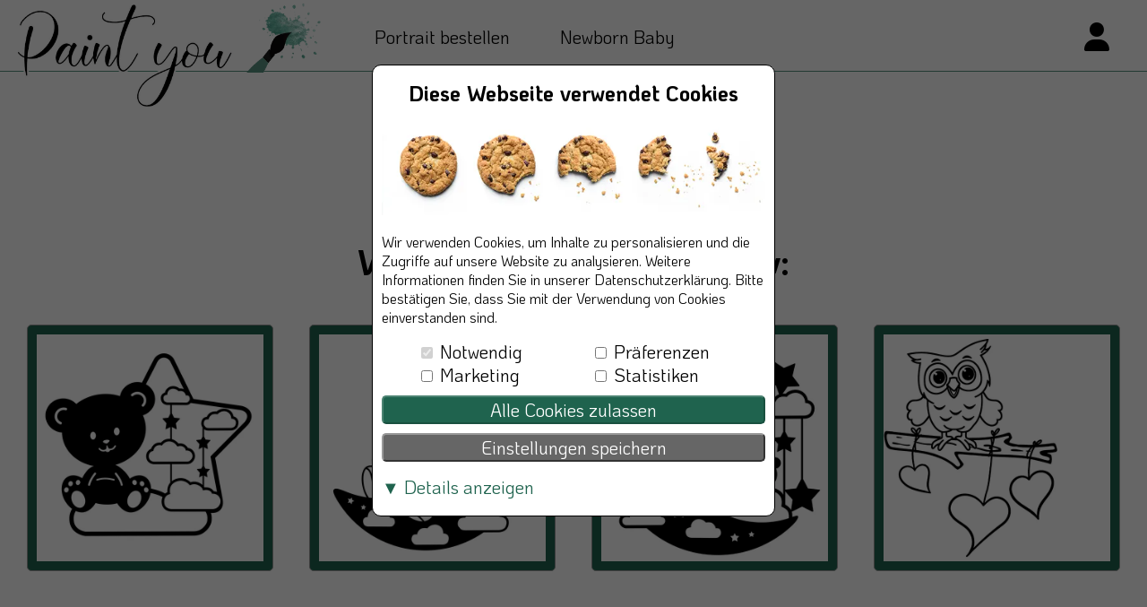

--- FILE ---
content_type: text/html; charset=UTF-8
request_url: https://www.paintyou.de/Newborn/c318fe2c060362403c30a116c4a73121/2
body_size: 3441
content:
<!DOCTYPE html>
<html prefix="og: http://ogp.me/ns# fb: http://ogp.me/ns/fb#" lang="de">
<head>
<title>Paint You</title>
<meta http-equiv="X-UA-Compatible" content="IE=edge"><meta charset="utf-8">
<meta name="description" content="Paint You - Ihr Foto als selbstgemalte Leinwand">
<meta name="keywords" content="Paint, You, Leinwand, Handmade, Germany">
<meta property="og:description" content="Paint You - Ihr Foto als selbstgemalte Leinwand">
<meta property="og:title" content="">
<meta property="og:site_name" content="Paint You">
<meta property="og:type" content="website">
<meta property="og:locale" content="de_DE">
<meta property="og:image" content="https://www.paintyou.de/images/logo.png">
<meta property="og:image:url" content="https://www.paintyou.de/images/logo.png">
<meta property="og:image:secure_url" content="https://www.paintyou.de/images/logo.png">
<meta property="og:url" content="https://paintyou.de/Newborn/c318fe2c060362403c30a116c4a73121/2">
<meta name="viewport" content="width=device-width, initial-scale=1"><link rel="apple-touch-icon" sizes="180x180" href="/images/icons/favicon/apple-touch-icon.png"><link rel="icon" type="image/png" sizes="32x32" href="/images/icons/favicon/favicon-32x32.png"><link rel="icon" type="image/png" sizes="16x16" href="/images/icons/favicon/favicon-16x16.png"><link rel="manifest" href="/images/icons/favicon/site.webmanifest"><link rel="mask-icon" href="/images/icons/favicon/safari-pinned-tab.svg" color="#1f634e"><link rel="shortcut icon" href="/images/icons/favicon/favicon.ico"><meta name="msapplication-TileColor" content="#1f634e"><meta name="msapplication-config" content="/images/icons/favicon/browserconfig.xml"><meta name="theme-color" content="#ffffff"><meta name="apple-mobile-web-app-title" content="Paint You"><meta name="application-name" content="Paint You"><meta name="robots" content="index,follow">
<meta name="author" content="Timo Schwiersch">
<meta name="designer" content="Timo Schwiersch">
<meta name="revisit-after" content="1 days">
<!--[if lt IE 9]>
<script src="/common/js/html5shiv.min.js"></script>
<![endif]-->
<link rel="stylesheet" href="/common/css/jqueryui/smoothness/jquery-ui.min.css?d=01301111" media="all">
<link rel="stylesheet" href="/common/css/common.css?d=01301111" media="all">
<link rel="stylesheet" href="/css/styles.css?d=01301111" media="all">
<link rel="stylesheet" href="/common/css/fontawesome/css/fontawesome.css?d=01301111" media="all">
<link rel="stylesheet" href="/common/css/fontawesome/css/brands.css?d=01301111" media="all">
<link rel="stylesheet" href="/common/css/fontawesome/css/solid.css?d=01301111" media="all">
<link rel="stylesheet" href="/css/bootstrap.min.css?d=01301111" media="all">
<link rel="stylesheet" href="/css/menu.css?d=01301111" media="all">
<link rel="stylesheet" href="/css/full.css?d=01301111" media="all">
<link rel="stylesheet" href="/css/newborn.css?d=01301111" media="all">
<link rel="stylesheet" href="/css/bestellungen.css?d=01301111" media="all">
<link rel="stylesheet" href="/common/css/cookie.css.php?color=1f634e&d=01301111" media="all">
<script type="text/javascript" src="/common/js/jquery-3.6.1.min.js?d=0130"></script>
<script type="text/javascript" src="/common/js/jquery-ui.min.js?d=0130"></script>
<script type="text/javascript" src="/common/js/common.js?d=0130"></script>
<script type="text/javascript" src="/js/script.js?d=0130"></script>
<script type="text/javascript" src="/js/newborn.js?d=0130"></script>
<script type="text/javascript" src="/js/bestellungen.js?d=0130"></script>
<meta name="viewport" content="user-scalable=no, width=device-width">
<link href="/common/css/webfonts/gwf.php?family=KoHo:wght@400;700&family=Lato:wght@400;700&display=swap" rel="stylesheet"><!-- Meta Pixel Code -->
<script>
!function(f,b,e,v,n,t,s)
{if(f.fbq)return;n=f.fbq=function(){n.callMethod?
n.callMethod.apply(n,arguments):n.queue.push(arguments)};
if(!f._fbq)f._fbq=n;n.push=n;n.loaded=!0;n.version='2.0';
n.queue=[];t=b.createElement(e);t.async=!0;
t.src=v;s=b.getElementsByTagName(e)[0];
s.parentNode.insertBefore(t,s)}(window, document,'script',
'https://connect.facebook.net/en_US/fbevents.js');
fbq('init', '633011474502337');
fbq('track', 'PageView');
</script>
<noscript><img height="1" width="1" style="display:none"
src="https://www.facebook.com/tr?id=633011474502337&ev=PageView&noscript=1"
/></noscript>
<!-- End Meta Pixel Code --></head>
<body>
<div id="cookieblack" style="display: block;"><div id="cookiecheck"><div><p id="cookietitel">Diese Webseite verwendet Cookies</p><p><img src="/images/cookies.webp" style="max-width: 100%"></p><p>Wir verwenden Cookies, um Inhalte zu personalisieren und die Zugriffe auf unsere Website zu analysieren. Weitere Informationen finden Sie in unserer Datenschutzerklärung. Bitte bestätigen Sie, dass Sie mit der Verwendung von Cookies einverstanden sind.</p><ul><li><input type="checkbox" value="cookie1" checked="checked" id="cookie1" disabled><label for="cookie1">&nbsp;Notwendig</label></li><li><input type="checkbox" value="cookie2" id="cookie2"><label for="cookie2">&nbsp;Präferenzen</label></li><li><input type="checkbox" value="cookie4" id="cookie4"><label for="cookie4">&nbsp;Marketing</label></li><li><input type="checkbox" value="cookie8" id="cookie8"><label for="cookie8">&nbsp;Statistiken</label></li></ul><p><input type="button" id="cookiesubmit" value="Alle Cookies zulassen" onclick="saveAllCookies()" style="margin-bottom: 10px;"> <input type="button" id="cookiesubmit" class="cookiesubmitgrey" value="Einstellungen speichern" onclick="saveCookies()"></p><div id="cookiedetails"><div id="cookiedetails1"><p><a href="#" onclick="$('#cookiedetails').addClass('offen'); return false;">▼ Details anzeigen</a></p></div><div id="cookiedetails2"><p><a href="#" onclick="$('#cookiedetails').removeClass('offen'); return false;">▲ Details ausblenden</a></p><p>Cookies sind kleine Textdateien, die von Webseiten verwendet werden, um die Benutzererfahrung effizienter zu gestalten, bestimmte Funktionen bereitzustellen oder um bestimmte Auswertungen zu ermöglichen.</p><p>Laut Gesetz können wir Cookies auf Ihrem Gerät speichern, wenn diese für den Betrieb dieser Seite unbedingt notwendig sind. Für alle anderen Cookie-Typen benötigen wir Ihre Erlaubnis.</p><p>Diese Seite verwendet unterschiedliche Cookie-Typen. Einige Cookies werden von Drittparteien platziert, die auf unseren Seiten erscheinen.</p><p><b>Notwendig</b> - Notwendige Cookies helfen dabei, unsere Webseite benutzbar zu machen, indem sie Grundfunktionen wie den Login ermöglichen. Die Webseite kann ohne diese Cookies nicht richtig funktionieren.</p><div class="cookieresp"><table><thead><tr><th>Name</th><th>Anbieter</th><th>Zweck</th><th>Ablauf</th><th>Typ</th></tr></thead><tbody><tr class="row1"><td style="white-space: nowrap">PHPSESSID</td><td>www.paintyou.de</td><td>Benötigt für Login</td><td style="white-space: nowrap">Session</td><td style="white-space: nowrap">HTTP</td></tr><tr class="row2"><td style="white-space: nowrap">cookieaccept</td><td>www.paintyou.de</td><td>Speichert ihre hier gewählten Einstellungen</td><td style="white-space: nowrap">1 Jahr</td><td style="white-space: nowrap">HTTP</td></tr></tbody></table></div><p><b>Präferenzen</b> - Präferenz-Cookies ermöglichen unserer Webseite, sich an Informationen zu erinnern, die Sie eingestellt haben. Zum Beispiel Ihren bevorzugten Lesemodus und Ihre gewählte Ansicht (Desktop oder Mobil).</p><div class="cookieresp"><table><thead><tr><th>Name</th><th>Anbieter</th><th>Zweck</th><th>Ablauf</th><th>Typ</th></tr></thead><tbody><tr class="row1"><td style="white-space: nowrap">login</td><td>www.paintyou.de</td><td>eingeloggt bleiben</td><td style="white-space: nowrap">1 Jahr</td><td style="white-space: nowrap">HTTP</td></tr><tr class="row2"><td style="white-space: nowrap">loginid</td><td>www.paintyou.de</td><td>eingeloggt bleiben</td><td style="white-space: nowrap">1 Jahr</td><td style="white-space: nowrap">HTTP</td></tr><tr class="row1"><td style="white-space: nowrap">email</td><td>www.paintyou.de</td><td>E-Mail-Feld vorausfüllen</td><td style="white-space: nowrap">1 Jahr</td><td style="white-space: nowrap">HTTP</td></tr></tbody></table></div><p><b>Statistiken</b> - Statistik-Cookies helfen uns zu verstehen, wie Sie mit unserer Webseite interagieren und daraus Abläufe analysieren und verbessern zu können. Informationen werden selbstverständlich anonym gesammelt.</p><div class="cookieresp"><table><thead><tr><th>Name</th><th>Anbieter</th><th>Zweck</th><th>Ablauf</th><th>Typ</th></tr></thead><tbody><tr class="row1"><td style="white-space: nowrap">_ga</td><td>google-analytics.com</td><td>Google Analytics Statistiken</td><td style="white-space: nowrap">2 Jahre</td><td style="white-space: nowrap">HTTP</td></tr><tr class="row2"><td style="white-space: nowrap">_ga_8VP1L1KRF7</td><td>google-analytics.com</td><td>Google Analytics Statistiken</td><td style="white-space: nowrap">2 Jahre</td><td style="white-space: nowrap">HTTP</td></tr></tbody></table></div><p><b>Marketing</b> - Marketing-Cookies helfen uns, das Webseitenangebot und die Präsentation von Produkten und Dienstleistungen besser auf individuelle Interessen (Alter, Wohnort, ...) abzustimmen.</p><div class="cookieresp"><table><thead><tr><th>Name</th><th>Anbieter</th><th>Zweck</th><th>Ablauf</th><th>Typ</th></tr></thead><tbody><tr class="row1"><td colspan="5">Wird aktuell nicht verwendet</td></tr></tbody></table></div></div></div></div></div></div><div id="fb-root"></div><div id="dialog"></div><div id="headbar"><div id="header"><div id="titleimage" onclick="location.href='/'"></div><a class="menuicon" id="menulogin" href="/Login"><i class="fas fa-user"></i></a></li><ul id="menu"><li><a href="/Portrait">Portrait bestellen</a></li><li><a href="/Newborn">Newborn Baby</a></li></ul><div class="menu-btn"><div class="menu-btn__burger"></div></div><div id="hbmenu"><ul><li class="swingmenu"><a href="/Portrait">Portrait bestellen</a></li><li class="swingmenu"><a href="/Newborn">Newborn Baby</a></li><li class="swingmenu" id="hbmenu5"><a href="/Login">Login</a></li></ul></div></div></div><div id="main"><div id="contentainer"><div id="content"><script>fbq('track', 'InitiateCheckout', { value: 2, });</script><h2>Schritt 1 von 6</h2><h3>Wähle dein Lieblingsmotiv:</h3><form method="post" id="motivform" action="/Newborn/c318fe2c060362403c30a116c4a73121/3"><input type="hidden" id="motiv" name="motiv" value="0"><div><div class="form-group row"><div class="col-xs-6 col-sm-4 col-md-3"><div class="motivButtonDiv" id="motivButtonDiv1"><a href="#" class="button motivButton" id="motivButton1" onclick="setActiveMotiv(1); return false" type="button"><img src="/images/newborn/motive/motiv1.webp" class="img-responsive motiv"></a></div></div><div class="col-xs-6 col-sm-4 col-md-3"><div class="motivButtonDiv" id="motivButtonDiv2"><a href="#" class="button motivButton" id="motivButton2" onclick="setActiveMotiv(2); return false" type="button"><img src="/images/newborn/motive/motiv2.webp" class="img-responsive motiv"></a></div></div><div class="col-xs-6 col-sm-4 col-md-3"><div class="motivButtonDiv" id="motivButtonDiv3"><a href="#" class="button motivButton" id="motivButton3" onclick="setActiveMotiv(3); return false" type="button"><img src="/images/newborn/motive/motiv3.webp" class="img-responsive motiv"></a></div></div><div class="col-xs-6 col-sm-4 col-md-3"><div class="motivButtonDiv" id="motivButtonDiv4"><a href="#" class="button motivButton" id="motivButton4" onclick="setActiveMotiv(4); return false" type="button"><img src="/images/newborn/motive/motiv4.webp" class="img-responsive motiv"></a></div></div></div><p class="center"><input style="display: none" type="submit" id="weiterButton" class="weiterbutton button" value="weiter &raquo;"></p></form></div></div></div>

--- FILE ---
content_type: text/css
request_url: https://www.paintyou.de/common/css/common.css?d=01301111
body_size: 227
content:
* { box-sizing: border-box; }
body { padding: 0; margin: 0; }

.bold, .bold * { font-weight: bold; }
.left          { text-align: left; }
.center        { text-align: center; }
.right         { text-align: right; }
.top           { vertical-align: top; }
.middle        { vertical-align: middle; }
.bottom        { vertical-align: bottom; }
.nowrap        { white-space: nowrap; }
.pointer       { cursor: pointer; }
.nomargintop   { margin-top: 0px !important; }

form { margin: 0; padding: 0; }
img { border: 0; }
img.icon { vertical-align: middle; }

small, .small, small *, .small *, div#content .small, div#content small, div#content .small *, div#content small * { font-size: 10px; }

h1 span { position: absolute; top: -1000px; }
div#dialog { display: none; }



--- FILE ---
content_type: text/css
request_url: https://www.paintyou.de/css/styles.css?d=01301111
body_size: 1650
content:
:root
{
  --card_border_radius: 16px;
}

.test
{
  border-radius: var(--card_border_radius);
}

*
{
  box-sizing: border-box;
  font-family: 'KoHo', sans-serif;
  font-size: 20px;
}


html
{
  overflow-y: scroll;
  overflow-x: hidden;
}


table.lines
{
  border-collapse: collapse;
}

table.lines td,
table.lines th
{
  border: #cccccc 1px solid;
  padding: 3px 5px;
}

.nowrap
{
  white-space: nowrap;
}

html.menuopen
{
  overflow: hidden;
}


.nexttoinput
{
  margin-left: 30px;
  margin-bottom: 10px;
  display: block;
}

div#content .nexttolabel
{
  width: auto;
  margin-top: 8px;
  float: left;
}

a
{
  text-decoration: none;
  color: #589281;
}

#hidePasswort1,
#hidePasswort2
{
  display: none;
}

#showPasswort1,
#showPasswort2,
#hidePasswort1,
#hidePasswort2
{
  cursor: pointer;
}

a:hover
{
  text-decoration: none;
  color: #234061;
}

.img-responsive
{
  display: block;
  max-width: 100%;
  height: auto;
}

body
{
  margin: 0;
  padding: 0
}

.center
{
  text-align: center;
}

td
{
  vertical-align: top;
}

h2
{
  margin: 4vw 0 2vw 0;
  font-size: 10vw;
}

h3
{
  margin: 15vw 0 10vw 0;
  font-size: 7.5vw;
  color: #000000;
}

h4
{
  margin: 2vw 0 1vw 0;
  font-size: 6.5vw;
}

p
{
  margin: 2vw 0 4vw 0;
}

div#main
{
  padding-top: 80px;
  padding-bottom: 20px;
  min-height: calc(100vh - 300px);
}


div#content > h2,
div#content > h3,
div#content > h4,
div#content > p
{
  display: block;
}

div#content > *
{
  padding-left: 2vw;
  padding-right: 2vw;
  max-width: 1250px;
  width: calc(100vw - 4vw);
  margin-left: auto;
  margin-right: auto;
}

div#content
{
  min-height: 200px;
}


div#content > .videohf
{
  display: block;
  padding: 0;
  width: 100vw;
  height: 56.25vw;
}

.paintyougreen > span
{
  background-image: linear-gradient(#589281, #1E624D);
}

div#titleimage
{
  height: 124px;
  width: 346px;
  position: absolute;
  top: 0;
  background-image: url(/images/title.webp?a=c);
  cursor: pointer;
  background-repeat: no-repeat;
  background-size: 311px 112px;
  background-position: 0 7px;
}

div#titleimage:hover
{
  background-image: url(/images/title.gif);
}

.umwelt
{
  background-image: url(/images/umwelt.png);
  background-size: 10.4577vw 9vw;
  background-position: 3vw 2vw;
  background-repeat: no-repeat;
  border: #57b02d 1vw solid;
  border-radius: 4vw;
  padding: 2vw;
  margin: 3vw 2vw;
}

.umwelt > div
{
  font-weight: bold;
  font-size: 6vw;
  margin-bottom: 2vw;
  margin-left: 16vw;
  display: block;
}


.button
{
  text-align: center;
  display: inline-block;
  border-radius: 5px;
  border: #999999 1px solid;
  background-color: #1f634e;
  color: #ffffff;
  text-decoration: none;
  padding: 10px;
  cursor: pointer;
}

.button.half
{
  padding: 3px 10px;
}

.button:hover
{
  background-color: #599281;
  color: #ffffff;
}

.button.aktiv
{
  background-color: #244162;
}





p.sterne img
{
  height: 22px;
}


div#bewertungen
{
  margin-bottom: 20px;
  column-count: 1;
  column-gap: 2vw;
}

div#bewertungen img
{
  max-width: 100%;
  border-radius: 4px 4px 0 0;
}

div#bewertungen p
{
  display: inline;
  margin: 0 0 10px 0;
  padding: 10px;
  margin: 0;
}

div#bewertungen p.sterne
{
  padding: 0 10px;
  text-align: right;
}

div#bewertungen p.name
{
  font-weight: bold;
}

div#bewertungen p.bewertung
{
  font-style: italic;
}




div#bewertungen > div
{
  display: grid;
  grid-template-rows: 1fr auto;
  break-inside: avoid;
  padding: 0;
  margin: 0 10px 20px 10px;
  border-radius: 5px;
  border: #dddddd 1px solid;
}





div#globalMessages
{
  display: block;
  overflow: hidden;
}

div#globalMessages ul
{
  list-style: none;
  border-radius: 2vw;
  display: block;
  margin: 2vw;
  padding: 1vw 3vw 1.2vw 3vw;
}


div#globalMessages ul#Hinweis
{
  background-color: #dbecff;
  border: #2850c1 1px solid;
}

div#globalMessages ul#Erfolg
{
  background-color: #d4ffcd;
  border: #258815 1px solid;
}

div#globalMessages ul#Warnung
{
  background-color: #fefccb;
  border: #878314 1px solid;
}

div#globalMessages ul#Fehler
{
  background-color: #ffd2d3;
  border: #871414 1px solid;
}

div#globalMessages ul li
{
  float: none;
  padding: 0;
  margin: 0;
  list-style: none;
  margin-bottom: 2vw;
  padding-left: 1vw;
  font-size: 5vw;
}

div#globalMessages ul li.boxtitle
{
  font-size: 8vw;
  font-weight: bold;
  padding: 0;
}


div#globalMessages ul#Hinweis li.boxtitle
{
  color: #2850c1;
}


div#globalMessages ul#Erfolg li.boxtitle
{
  color: #258815;
}


div#globalMessages ul#Warnung li.boxtitle
{
  color: #878314;
}


div#globalMessages ul#Fehler li.boxtitle
{
  color: #871414;
}

div#content table.short
{
  width: auto;
  margin: 0;
}

div#content table.short td
{
  padding: 3px 5px;
}



@media only screen and (min-width: 640px)
{

  div#bewertungen
  {
    column-count: 2;
    column-gap: 1vw;
  }
}

@media only screen and (min-width: 800px)
{

  div#bewertungen
  {
    column-count: 3;
    column-gap: 1vw;
  }

  div#titleimage
  {
    background-size: 346px 124px;
    background-position: 0 0;
  }

  div#content > *
  {
    padding-left: 10px;
    padding-right: 10px;
    width: calc(100vw - 20px);
  }

  p
  {
    margin: 10px 0 20px 0;
  }

  h2
  {
    margin: 30px 0 20px 0;
  }

  h3
  {
    margin: 60px 0 40px 0;
    font-size: 40px;
  }

  h4
  {
    margin: 10px 0 10px 0;
    font-size: 22px;
  }

  div#content > .videohf
  {
    display: block;
    padding: 0;
    width: 100%;
    height: 720px;
  }

  .umwelt
  {
    max-width: 600px;
    background-size: 52px 45px;
    background-position: 15px 10px;
    border-width: 3px;
    border-radius: 20px;
    padding: 20px;
    margin: 15px auto;
  }

  .umwelt > div
  {
    font-size: 24px;
    margin-bottom: 10px;
    margin-left: 64px;
  }

  h2
  {
    font-size: 50px;
    margin: 20px 0;
  }





  div#globalMessages ul
  {
    border-radius: 10px;
    margin: 10px;
    padding: 5px 10px 3px 10px;
  }

  div#globalMessages ul li
  {
    margin-bottom: 10px;
    padding-left: 5px;
    font-size: 20px;
  }

  div#globalMessages ul li.boxtitle
  {
    font-size: 32px;
  }
}

@media only screen and (min-width: 1280px)
{

  div#bewertungen
  {
    column-count: 4;
    column-gap: 10px;
  }
}


--- FILE ---
content_type: text/css
request_url: https://www.paintyou.de/css/menu.css?d=01301111
body_size: 1259
content:
div#headbar
{
  top: 0;
  height: 80px;
  width: 100%;
  border-bottom: #589281 1px solid;
  background: #ffffff;
  position: fixed;
  z-index: 200;
}

div#header
{
  max-width: 1250px;
  margin: 0 auto;
}


.meter
{
  box-sizing: content-box;
  height: 20px; /* Can be anything */
  position: relative;
  background: #999;
  border-radius: 5px;
  box-shadow: inset 0 -1px 1px rgba(255, 255, 255, 0.3);
}

.meter > span
{
  display: block;
  height: 100%;
  border-top-right-radius: 5px;
  border-bottom-right-radius: 5px;
  border-top-left-radius: 5px;
  border-bottom-left-radius: 5px;
  background-color: rgb(43, 194, 83);
  background-image: linear-gradient(
    center bottom,
    rgb(43, 194, 83) 37%,
    rgb(84, 240, 84) 69%
  );
  box-shadow: inset 0 2px 9px rgba(255, 255, 255, 0.3),
    inset 0 -2px 6px rgba(0, 0, 0, 0.4);
  position: relative;
  overflow: hidden;
}

.meter > span:after,
.animate > span > span
{
  content: "";
  position: absolute;
  top: 0;
  left: 0;
  bottom: 0;
  right: 0;
  background-image: linear-gradient(
    -45deg,
    rgba(255, 255, 255, 0.2) 25%,
    transparent 25%,
    transparent 50%,
    rgba(255, 255, 255, 0.2) 50%,
    rgba(255, 255, 255, 0.2) 75%,
    transparent 75%,
    transparent
  );
  z-index: 1;
  background-size: 50px 50px;
  animation: move 2s linear infinite;
  border-top-right-radius: 8px;
  border-bottom-right-radius: 8px;
  border-top-left-radius: 20px;
  border-bottom-left-radius: 20px;
  overflow: hidden;
}

.animate > span:after
{
  display: none;
}

@keyframes move {
  0% {
    background-position: 0 0;
  }
  100% {
    background-position: 50px 50px;
  }
}

div#footbar
{
  padding: 0 20px 20px 20px;
  width: 100%;
  min-height: 200px;
}

div#footbar *
{
  line-height: 1.8em;
}

.menuicon
{
  width: 30px;
  height: 30px;
  background-size: 30px 30px;
  display: none;
  float: right;
  margin: 25px 25px 0 0;
}

#menulogin i
{
  color: #000000;
  font-size: 32px;
}

#menulogin:hover i
{
  color: #589281;
}


#menuwarenkorb
{
  background-image: url(/images/warenkorb.webp);
}

ul#menu
{
  display: none;
  position: absolute;;
  top: 0;
  padding: 0;
  margin: 0 0 0 375px;;
}

ul#menu li
{
  display: inline-block;
}

ul#menu li a,
div#hbmenu ul li a
{
  display: inline-block;
  height: 24px;
  padding: 28px;
  color: #000000;
}

ul#menu li a:hover,
div#hbmenu ul li a:hover
{
  color: #589281;
}

div#hbmenu ul
{
  margin: 0;
  overflow-x: hidden;
  padding: 0;
}

div#hbmenu ul li
{
  padding: 0;
  list-style: none;
  height: 81px;
  overflow: hidden;
  border-bottom: #589281 1px solid;
  border-left: #589281 1px solid;
  border-right: #589281 1px solid;
  background-color: #ffffff;
  width: 0vw;
  margin-left: 100vw;
}

div#hbmenu ul li.visible
{
  margin-left: 30vw;
  width: 70vw;
}

div#hbmenu ul li a
{
  display: block;
  width: 70vw;
  height: 80px;
  padding: 30px;
}




/* #################### BUTTON #################### */

.menu-btn
{
  position: absolute;
  top: 0px;
  left: calc(100vw - 90px);
  width: 80px;
  height: 80px;
  display: block;
  padding: 34px 0 0 12px;
  justify-content: center;
  align-items: center;
  cursor: pointer;
  transition: all .5s ease-in-out;
}

.menu-btn__burger
{
  width: 50px;
  height: 6px;
  background: #000;
  border-radius: 5px;
  transition: all .5s ease-in-out;
}

.menu-btn__burger::before,
.menu-btn__burger::after
{
  content: '';
  position: absolute;
  width: 50px;
  height: 6px;
  background: #000;
  border-radius: 5px;
  transition: all .5s ease-in-out;
}

.menu-btn__burger::before
{
  transform: translateY(-16px);
}

.menu-btn__burger::after
{
  transform: translateY(16px);
}

/* ANIMATION */
html.menuopen .menu-btn .menu-btn__burger
{
  transform: translateX(-50px);
  background: transparent;
}

html.menuopen .menu-btn .menu-btn__burger::before
{
  transform: rotate(45deg) translate(35px, -35px);
}

html.menuopen .menu-btn .menu-btn__burger::after
{
  transform: rotate(-45deg) translate(35px, 35px);
}

div#hbmenu
{
  position: fixed;
  height: calc(100vh - 80px);
  top: 80px;
  left: 0;
  width: 100vw;
  display: none;
  background-color: rgba(0,0, 0, 0.8);
  overflow-y: auto;
  opacity: 0;
  -webkit-transition:opacity 1000ms ease-out;
  -moz-transition:opacity 1000ms ease-out;
  -o-transition:opacity 1000ms ease-out;
  transition:opacity 1000ms ease-out;
}

html.menuopen div#hbmenu
{
  display: block;
  opacity: 1;
  -webkit-transition:opacity 200ms ease-out;
  -moz-transition:opacity 200ms ease-out;
  -o-transition:opacity 200ms ease-out;
  transition:opacity 200ms ease-out;
}




@media only screen and (min-width: 1024px)
{
  .menuicon
  {
    display: inline-block;
  }

  .menu-btn
  {
    display: none;
  }

  ul#menu
  {
    display: block;
  }

  div#hbmenu
  {
    display: none;
  }

}





--- FILE ---
content_type: text/css
request_url: https://www.paintyou.de/css/full.css?d=01301111
body_size: 539
content:
div#content > .full
{
  max-width: none;
  width: 100%;
  margin: 0;
  padding: 0;
  overflow: hidden;
  height: calc(50vh - 80px);
}

div#content > .fullleft
{
  width: 95vw;
  max-width: 800px;
  margin: 5vh 0 5vh 0;
  padding: 0;
}



div#content > .full img
{
  width: 100%;
  height: 100%;
  object-fit: cover;
  transform: scale(1);
  animation-name: imageanim;
  animation-duration: 2s;
}

div#content > *
{
  opacity: 0;
}

.xx
{
  animation-name: fadein;
  animation-duration: 1s;
}

@keyframes fadein
{
  0% { opacity: 0;   }
  100% { opacity: 1; }
}

@keyframes imageanim
{
  0% { transform: scale(1.2);   }
  100% { transform: scale(1);   }
}

.ressma
{
  object-position: center top;
}

.resbig
{
  display: none;
  object-position: center top;
}

div#welcometext
{
  position: absolute;
  top: calc(50vh - 20vw);
  right: 0;
  display: block;
  padding-right: 4vw;
  padding-bottom: 2vw;
  text-shadow: -1px 0px #666666, 1px 1px #000000, 2px 2px #000000;
  font-size: 7vw;
  height: 20vw;
  color: #ffffff;
  text-align: right;
  font-weight: bold;
  z-index: 100;
}



@media only screen and (min-width: 640px)
{
  div#content > .full img.ressma
  {
    display: none;
  }

  div#content > .full img.resbig
  {
    display: inline-block;
  }


  div#welcometext
  {
    font-size: 60px;
  }

  div#welcometext
  {
    top: calc(50vh - 160px);
    padding-right: 4vw;
    padding-bottom: 2vw;
    font-size: 55px;
    height: 160px;
  }
}


@media screen
  and (max-device-height: 1024px)
  and (orientation: landscape)
{
  div#content > .full
  {
    height: 70vh;
  }

  div#welcometext
  {
    top: calc(70vh - 20vw + 80px);
  }

  div#content > .fullleft
  {
    float: left;
  }



}


--- FILE ---
content_type: text/css
request_url: https://www.paintyou.de/css/newborn.css?d=01301111
body_size: 114
content:

.motivButtonDiv
{
  padding: 2vw;
}

.motiv
{
  vertical-align: bottom;
  width: auto;
}

img.respimg
{
  max-width: 100%;
}

.blabel
{
  font-weight: bold;
}

.felder input
{
  margin-bottom: 10px;
}


@media only screen and (min-width: 1024px)
{
  .blabel
  {
    text-align: right;
  }

  .motivButtonDiv
  {
    padding: 5px;
  }
}

--- FILE ---
content_type: text/css
request_url: https://www.paintyou.de/css/bestellungen.css?d=01301111
body_size: 695
content:
div#content
{
  padding-top: 40px;
}

h2
{
  text-align: center;
}

h3
{
  text-align: center;
}

img.respimg
{
  max-width: 100%;
}

.example
{
  display: none;
}

#example16,
#example1
{
  display: block;
}

.example > img
{
  vertical-align: top;
}

.blockcenter
{
  margin: 0 auto;
}

.klein
{
  font-size: 3.5vw;
}

.nomargin
{
  margin: 0;
  padding: 0 0 0 24px;
}

.finalthumb
{
  width: 84vw;
}

.bmargin
{
  margin-bottom: 10px;
}

div#farbtopf
{
  padding: 0;
  width: 100vw;
  height: 66.67vw;
  max-height: 30vh;
  background-image: url(/images/portrait/farbtopf.webp);
  background-size: contain;
  margin: 2vw auto;
  background-repeat: no-repeat;
  background-position: center center;
}

p#weiterFehler
{
  padding: 2vw;
  margin: 2vw;
  display: none;
  border: #cc0000 1vw solid;
  border-radius: 4vw;
}

.extrax > input
{
  float: left;
  margin-top: 8px;
}

.extrax .etitel
{
  margin-left: 30px;
  font-weight: bold;
  display: block;
}

.extrax .epreis
{
  margin: 5px 0 5px 30px;
  display: block;
}

.extrax .einfo
{
  margin-left: 30px;
  display: block;
  margin-bottom: 15px;
}

.farbex .farbon { display: block; }
.farbex.aktiv .farbon { display: none; }
.farbex .farboff { display: none; }
.farbex.aktiv .farboff { display: block; }

.farbwahlx
{
  margin-bottom: 10px;
}

.fwButton
{
  width: 100%;
}

ul#exampleslide
{
  list-style: none;
  padding: 0;
  overflow: auto;
  white-space: nowrap;
}

ul#exampleslide li
{
  cursor: pointer;
  display: inline-block;
  padding: 0;
  margin-left: 10px;;
}

ul#exampleslide li > *
{
  height: 80px;
}

.weiterbutton
{
  width: 100%;
}

#uebersicht .button.half
{
  display: inline-block;
  margin: 5px 0 10px 0;
}

.sizex
{
  margin-top: 15px;
}

.preis
{
  font-size: 5vw;
}

.mailfehler
{
  color: #ff0000;
  margin: 5px 0 5px 0;
  display: inline-block;
  width: auto;
}




@media only screen and (min-width: 1024px)
{
  div#farbtopf
  {
    width: auto;;
  }

  .finalthumb
  {
    width: 300px;
  }

  p#weiterFehler
  {
    padding: 20px;
    margin: 20px;
    border-width: 3px;
    border-radius: 20px;
  }

  .klein
  {
    font-size: 14px;
  }

  .preis
  {
    font-size: 30px;
  }

  .weiterbutton,
  .emailinput
  {
    width: 400px;
  }

}


--- FILE ---
content_type: text/css;charset=UTF-8
request_url: https://www.paintyou.de/common/css/cookie.css.php?color=1f634e&d=01301111
body_size: 640
content:

div#cookieblack
{
  display: none;
  position: fixed;
  z-index: 998;
  width: 100%;
  height: 100%;
  top: 0;
  left: 0;
  background: rgba(0,0,0,0.6);
}

div.cookieresp
{
  width: 100%;
  overflow: scroll;
}

div#cookiecheck
{
  border-radius: 10px;
  position: fixed;
  top: 10vh;
  left: 5vw;
  width: 90vw;
  min-height: 300px;
  max-height: 70vh;
  overflow: auto;
  background-color: #ffffff;
  border: #000000 1px solid;
  padding: 10px;
}

div#cookiecheck p
{
  margin: 5px 0 15px;
}

div#cookiecheck li
{
  display: inline-block;
  width: 50%;
}

div#cookiecheck p,
div#cookiecheck td,
div#cookiecheck th,
div#cookiecheck b
{
  font-size: 16px !important;
}

div#cookiecheck table
{
  margin-bottom: 10px;
  border-collapse: collapse;
}

div#cookiecheck td,
div#cookiecheck th
{
  padding: 3px;
  border: #888888 1px solid;
}

div#cookiecheck th
{
  background: #1f634e;
  color: #ffffff;
  font-weight: bold;
}

div#cookiecheck a
{
  color: #1f634e;
}

div#cookiecheck a:hover
{
  color: #133c2f;
}

div#cookiecheck p#cookietitel
{
  font-size: 24px !important;
  font-weight: bold;
  text-align: center;
}

div#cookiecheck ul
{
  margin: 10px 0;
}

input#cookiesubmit
{
  border-radius: 5px;
  width: 100%;
  color: #ffffff;
  background: #1f634e;
  border-left: #4c8372 2px solid;
  border-top: #4c8372 2px solid;
  border-right: #19503f 2px solid;
  border-bottom: #19503f 2px solid;
  height: 32px;
}

input#cookiesubmit:hover
{
  border-left: #79a295 2px solid;
  border-top: #79a295 2px solid;
  background: #4c8372 !important;
}

input#cookiesubmit.cookiesubmitgrey
{
  background: #666666 !important;
  border-left: #999999 2px solid !important;
  border-top: #999999 2px solid !important;
  border-right: #333333 2px solid !important;
  border-bottom: #333333 2px solid !important;
}

input#cookiesubmit.cookiesubmitgrey:hover
{
  background: #888888 !important;
  border-left: #bbbbbb 2px solid !important;
  border-top: #bbbbbb 2px solid !important;
}

input#cookiesubmit:hover
{
  cursor: pointer;
  background: #1c7749;
}


div#cookiedetails
{
  margin-top: 10px;
}

div#cookiedetails div#cookiedetails2
{
  display: none;
}

div#cookiedetails.offen div#cookiedetails2
{
  display: block;
}

div#cookiedetails.offen div#cookiedetails1
{
  display: none;
}

@media only screen and (min-width: 1024px)
{
  div#cookiecheck
  {
    left: calc((100vw - 450px) / 2);
    width: 450px;
  }
}


--- FILE ---
content_type: text/javascript
request_url: https://www.paintyou.de/js/newborn.js?d=0130
body_size: 137
content:
function showExample(id)
{
  $('.example').each(function()
  {
    if ($(this).attr('id') != 'example' + id)
    {
      $(this).hide();
    }
  });
  $('#example' + id).show();
}

function setActiveMotiv(id)
{
  $('.motivButton').removeClass('aktiv');
  $('#motivButton' + id).addClass('aktiv');
  $('#motiv').val(id);

  $('#weiterButton').show();

  $('#motivform').submit();
}

function setActiveSchrift(id)
{
  $('.schriftButton').removeClass('aktiv');
  $('#schriftButton' + id).addClass('aktiv');
  $('#schrift').val(id);

  $('#weiterButton').show();

  $('#schriftform').submit();
}

--- FILE ---
content_type: text/javascript
request_url: https://www.paintyou.de/js/script.js?d=0130
body_size: 453
content:
$( document ).ready(function() {

  $('.menu-btn').click(function()
  {
    $('html').toggleClass('menuopen');

    var delay = 0;
    $(".swingmenu").each(function( index )
    {
      $(this).delay(delay).toggleClass('visible', 500, 'swing');
      delay += 50;
    });
  });

  $('#hbmenu').click(function(e)
  {
    if (e.target == this)
    {
      $('.menu-btn').click();
    }
  });

  $('#hbmenu ul').click(function(e)
  {
    if (e.target == this)
    {
      $('.menu-btn').click();
    }
  });




  $(window).scroll(function()
  {
    var windowBottom = $(this).scrollTop() + $(this).innerHeight();

    $('div#content > *').each(function()
    {
      if ($(this).prop('tagName') != 'SCRIPT')
      {
        var objectTop = $(this).offset().top;
        if (objectTop < windowBottom)
        {
          if ($(this).css('opacity') == 0)
          {
            $(this).delay(200).fadeTo(800,1);
          }
        }
      }
    });
  }).scroll();
});

function checkEnter(event, button)
{
  if (event.keyCode == 13)
  {
    $('#' + button).click();
    return false;
  }
  else
  {
    return true;
  }
}

function showPasswort(id)
{
  $('#showPasswort' + id).hide();
  $('#hidePasswort' + id).show();
  $('#passwort' + id).attr('type', 'text');
}

function hidePasswort(id)
{
  $('#showPasswort' + id).show();
  $('#hidePasswort' + id).hide();
  $('#passwort' + id).attr('type', 'password');
}

--- FILE ---
content_type: text/javascript
request_url: https://www.paintyou.de/common/js/common.js?d=0130
body_size: 1405
content:
var ladeicon = '<img src="/common/images/ajax.gif" alt="Lade...">';

function checkpass()
{
  var str = 0;
  var imagesrc = 0;
  var staerke = 'keine';
  var farbe = 'cccccc';
  var punkte = 0;

  if ($('#passwort1'))
  {
    if ($('#passwort1').val().length > 0)            {  punkte++; }
    if ($('#passwort1').val().length > 6)            {  punkte++; }
    if ($('#passwort1').val().length > 11)           {  punkte++; }
    if ($('#passwort1').val().match(/[a-z]/))        {  punkte++; }
    if ($('#passwort1').val().match(/[A-Z]/))        {  punkte++; }
    if ($('#passwort1').val().match(/[0-9]/))        {  punkte++; }
    if ($('#passwort1').val().match(/[^0-9a-zA-Z]/)) {  punkte++; }

         if (punkte >= 7) { str = 4; }
    else if (punkte >= 5) { str = 3; }
    else if (punkte >= 3) { str = 2; }
    else if (punkte >= 1) { str = 1; }
  }


  switch (str)
  {
    case 1:
      imagesrc = -20;
      staerke = 'sehr schwach';
      farbe = 'ff0000';
      break;
    case 2:
      imagesrc = -40;
      staerke = 'schwach';
      farbe = 'ff9900';
      break;
    case 3:
      imagesrc = -60;
      staerke = 'gut';
      farbe = '009900';
      break;
    case 4:
      imagesrc = -80;
      staerke = 'sehr gut';
      farbe = '009900';
      break;
  }

  $('#passwordcheck1').css('background-position', '0px ' + imagesrc + 'px');
  $('#passwordcheck2').html('Passwortstärke: ' + staerke);
  $('#passwordcheck2').css('color', '#' + farbe);
}

function saveCookies(ug)
{
  var cookies = 0;
  if (ug)
  {
    cookies = ug * 1;
  }
  else
  {
    if ($('#cookie1').prop("checked") == true) { cookies += 16; }
    if ($('#cookie2').prop("checked") == true) { cookies += 2; }
    if ($('#cookie4').prop("checked") == true) { cookies += 4; }
    if ($('#cookie8').prop("checked") == true) { cookies += 8; }
  }

  var d = new Date();
  d.setTime(d.getTime() + (365*24*60*60*1000));
  var expires = "expires="+ d.toUTCString();
  document.cookie = "cookieaccept=" + cookies + ";" + expires + "; path=/";

  // alert('Ihre Einstellungen zum Datenschutz wurden gespeichert.');

  location.reload();
}


/*
$(document).ready(function ()
{
  $(function()
  {
    var Y = window.pageYOffset;

    $("#dialog").dialog(
    {
      autoOpen: false,
      maxWidth:600,
      maxHeight: 500,
      modal: true,
      closeOnEscape: true,
      minWidth: 400
    });
  });
});
*/

function saveAllCookies()
{
  saveCookies(30);
}

function showDialog(titel)
{
  if (!titel)
  {
    titel = 'Benutzerabfrage';
  }
  $('#dialog').dialog({ title: titel });
  $('#dialog').dialog('open');
  return false;
}

function hideDialog()
{
  if ($('#dialog').dialog('isOpen'))
  {
    $('#dialog').dialog('close');
    $('#dialog').dialog('destroy');
  }
  $('#dialog').html(ladeicon);
  $('#dialog').dialog({ modal: true, autoOpen: false, minWidth: 400 });
  return false;
}

function InfoDialog(text, link, titel)
{
  $('#dialog').html(text);
  $('#dialog').dialog({ buttons: [ { text: 'Schliessen',  click: function() { hideDialog(); } } ] });
  showDialog(titel);
  return false;
}

function Dialog(text, link, titel)
{
  $('#dialog').html(text);
  $('#dialog').dialog({ buttons: [ { text: 'Bestätigen', click: function() { $('#dialog').html(ladeicon); window.location.href = link; } },
                                   { text: 'Abbrechen',  click: function() { hideDialog(); } } ] });
  showDialog(titel);
  return false;
}

function InputDialog(text, link, inputfeld, titel)
{
  $('#dialog').html(text + '<br><br><form method="post" action="' + link + '"><div><input type="text" name="' + inputfeld + '"><br><br><input class="button" type="submit" value="Bestätigen"> <input class="button button100" type="button" value="abbrechen" onClick="hideDialog()"></div></form>');
  showDialog(titel);
  return false;
}

function TextboxDialog(text, link, inputfeld, titel)
{
  $('#dialog').html(text + '<br><br><form method="post" action="' + link + '"><div><textarea cols="50" rows="5" name="' + inputfeld + '"></textarea><br><br><input class="button button100" type="submit" value="Bestätigen"> <input type="button" class="button" value="abbrechen" onClick="hideDialog()"></div></form>');
  showDialog(titel);
  return false;
}

function AjaxDialog(text, link, titel, returnhtml)
{
  $('#dialog').html(text + '<br><br><input type="button" class="button" value="Bestätigen" onClick="$(\'#dialog\').html(\'' + ladeicon + ' Bitte warten\'); sendAjaxDialog(\'' + link + '\', \'' + returnhtml + '\'); if (!returnhtml) { hideDialog(); }"> <input type="button" class="button button100" value="abbrechen" onClick="hideDialog()">');
  showDialog(titel);
  return false;
}

function sendAjaxDialog(link, returnhtml)
{
  var url = link;
  $.get(url, function(text)
  {
    if (returnhtml)
    {
      $('#dialog').html(text);
    }
  });
  return false;
}

function AjaxLoadDialog(linkget, titel)
{
  $('#dialog').html(ladeicon);
  showDialog(titel);
  $.get(linkget, function(text) { $('#dialog').html(text); });
  return false;
}

function AjaxLoadDialogFunc(linkget, verarbeitungsFunc, titel)
{
  $('#dialog').html(ladeicon);
  $('#dialog').dialog({ buttons: [ { text: 'Bestätigen', click: function() { window[verarbeitungsFunc](); } },
                                   { text: 'Abbrechen',  click: function() { hideDialog(); } } ] });
  showDialog(titel);
  $.get(linkget, function(text) { $('#dialog').html(text); });
}


--- FILE ---
content_type: text/javascript
request_url: https://www.paintyou.de/js/bestellungen.js?d=0130
body_size: 718
content:
function addGutschein(sid)
{
  $.get('/ajax/portrait.php?sid=' + sid + '&action=addgutschein&addgutschein=' + $('#gutschein').val(), function( data )
  {
    $('#addGutscheinText').html(data.text);
    $('#addGutscheinText').show('slow');
    if (data.reload == 1)
    {
      location.reload();
    }

  }, 'json');
}

function deleteGutschein(sid, typ)
{
  $.get('/ajax/portrait.php?sid=' + sid + '&action=deletegutschein&gutscheintyp=' + typ, function( data )
  {
    location.reload();
  }, 'json');
}

function setActiveSize(id)
{
  $('.sizeButton').removeClass('aktiv');
  $('#sizeButton' + id).addClass('aktiv');
  $('#size').val(id);

  $('#sizeform').submit();
}

function setActiveFarbwahl(id)
{
  $('.farbwahlButton').removeClass('aktiv');
  $('#farbwahlButton' + id).addClass('aktiv');
  $('#farbwahl').val(id);

  $('#weiterButton').show();
}

function selectFarbe(id, farben, inklusiv)
{
  if ($('#farbbox' + id).val() == id)
  {
    $('#farbe' + id).removeClass('aktiv');
    $('#farbbox' + id).val('');
  }
  else
  {
    $('#farbe' + id).addClass('aktiv');
    $('#farbbox' + id).val(id);
  }

  var anzahl = 0;
  $('input.farbbox').each(function()
  {
    if ($(this).val() > 0)
    {
      anzahl++;
    }
  });

  if (anzahl == farben)
  {
    $('#weiterButton').show();
    $('#weiterFehler').hide();
  }
  else
  {
    $('#weiterButton').hide();

    var fehler = '';
    var zurueck = false;
    if (anzahl < farben)
    {
      fehler = fehler + 'Du musst noch ' +  (farben - anzahl == 1 ? 'eine weitere Farbe' : (farben - anzahl) + ' weitere Farben') + ' auswählen. ';
      if (anzahl >= inklusiv)
      {
        zurueck = true;
      }
    }
    else
    {
      fehler = fehler + 'Du hast ' + (anzahl - farben == 1 ? 'eine Farbe zuviel' : (anzahl - farben) + ' Farben zuviel') + ' ausgewählt. ';
      zurueck = true;
    }

    fehler = fehler + 'Verändere die Auswahl deiner Farben';
    if (zurueck == true)
    {
      fehler = fehler + ' oder <a href="#" onclick="$(\'#formx\').attr(\'action\', $(\'#formx\').attr(\'action\').replace(\'\/7\', \'/5\')); $(\'#formx\').submit(); return false">kehre zurück zu Schritt 4</a>, um die gewünschte Anzahl an Farben zu ändern';
    }
    fehler = fehler + '.';

    $('#weiterFehler').html(fehler);


    $('#weiterFehler').show();

  }
}